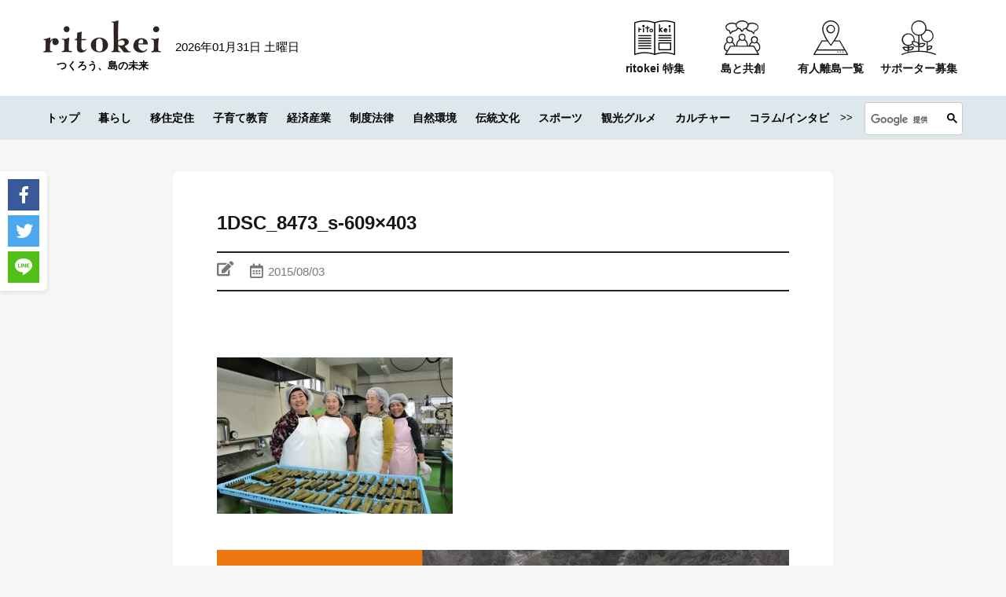

--- FILE ---
content_type: text/javascript; charset=utf-8
request_url: https://lb.benchmarkemail.com//jp/code/lbformnew.js?mFcQnoBFKMRmtLLLZA2wwMgJdt4KRNs4lUNV5IO09%252Fwo2EKYESx3Hw%253D%253D
body_size: 4621
content:
document.write("<style type=\"text/css\"> .formbox-editor_W8DGW fieldset {border: none;margin: 0;padding: 0 40px;position: relative;} .formbox-editor_W8DGW fieldset > input,.formbox-editor_W8DGW fieldset > textarea,.formbox-editable-field_W8DGW {margin: 10px 0;outline: none;} .spacer-block_W8DGW {min-height: 20px;padding: 10px 0;position: relative;} .spacer-block-line_W8DGW {position: absolute;top: 50%;left: 40px;right: 40px;display: none;border-top-style: solid;} .formbox-editor_W8DGW {margin: 0 auto;padding: 0;text-align: left;width: 100%;box-sizing: border-box;} #formbox_screen_subscribe_W8DGW, #formbox_screen_success_W8DGW {padding: 30px 0;}  .formbox-title_W8DGW, .formbox-text-field_W8DGW {margin-bottom: 0; font-family: Helvetica, Arial, sans-serif; color: #000000; font-size: 14px; } .formbox-title_W8DGW a, .formbox-text-field_W8DGW a  {text-decoration: none;}  .formbox-title_W8DGW p, .formbox-text-field_W8DGW p {margin: 0;margin-bottom: 10px;padding: 0; word-break: break-word;} label.formbox-field-label_W8DGW {font-family: Helvetica, Arial, sans-serif; display: block; margin: 10px 0 0; padding: 0; font-size: 14px; text-align: left;line-height: 100%; color: #000000;} label.formbox-label-wrap_W8DGW {font-family: Helvetica, Arial, sans-serif; display: block; margin: 10px 0 0; padding: 0; font-size: 14px; line-height: 100%; padding-left: 15px; text-indent: -15px; font-style: italic;color: #000000;} label.formbox-label-wrap_W8DGW:last-of-type {margin-bottom: 10px;} label.formbox-label-wrap_W8DGW input[type=checkbox], label.formbox-label-wrap_W8DGW input[type=radio] { width: 13px; height: 13px; padding: 0; margin:0; margin-right: 5px; vertical-align: bottom; position: relative; top: -1px; } select.formbox-field_W8DGW {background-color: #000000; border: 2px solid #f1f2f2; border-radius: 0px; box-sizing: border-box; background-color: #ffffff; font-family: Helvetica, Arial, sans-serif; font-size: 14px; width: 100%; margin: 10px 0; height: auto; padding: 2px 0px;} input.formbox-field_W8DGW {color: #000000; background-color: #ffffff; border: 2px solid #f1f2f2; border-radius:0px; font-family: Helvetica, Arial, sans-serif; font-size: 14px; box-sizing: border-box; padding:15px; width: 100%;} input.formbox-field_W8DGW.text-placeholder {color: #c4c4c4; font-weight: normal; font-style: normal; font-family: Helvetica, Arial, sans-serif; font-size: 14px;} .formbox-field_W8DGW::-webkit-input-placeholder {color: #c4c4c4; font-weight: normal; font-style: normal;opacity: 1;} .formbox-field_W8DGW::-moz-placeholder { color: #c4c4c4; font-weight: normal; font-style: normal;opacity: 1;} .formbox-field_W8DGW:-ms-input-placeholder {color: #c4c4c4; font-weight: normal; font-style: normal; opacity: 1;} .formbox-button_W8DGW {line-height: 100%;  cursor: pointer; margin: 10px 0; } .formbox-button_W8DGW:hover { background-color:#353d41 !important; } .formbox-button_W8DGW:active { background-color:#0d1519 !important; }#popupFormLoader_W8DGW { display: none; position: absolute; bottom: 10px; right: 10px; width: 20px; height: 20px; background-image: url(https://benchmarkemail.com/images/popup-builder/loadingicon.svg); background-position: center center; background-repeat: no-repeat; background-color: rgb(255, 255, 255); background-color: rgba(255, 255, 255, 0.3);  border-radius: 100%; -webkit-animation-name: spin; -webkit-animation-duration: 800ms; -webkit-animation-iteration-count: infinite; -webkit-animation-timing-function: linear; -moz-animation-name: spin; -moz-animation-duration: 800ms; -moz-animation-iteration-count: infinite; -moz-animation-timing-function: linear;-ms-animation-name: spin;-ms-animation-duration: 800ms;-ms-animation-iteration-count: infinite;-ms-animation-timing-function: linear;animation-name: spin;animation-duration: 800ms;animation-iteration-count: infinite;animation-timing-function: linear;}</style>"); document.write("<div id=\"signupFormContainer_W8DGW\"><div id=\"signupFormContent_W8DGW\"><div class=\"formbox-editor_W8DGW\" style=\"background: #ffffff; max-width: 500px;border-radius:0px; box-sizing: border-box; top: 0px;\"><div id=\"formbox_screen_subscribe_W8DGW\" style=\"display:block;\" name=\"frmLB_W8DGW\"><input type=hidden name=token_W8DGW id=token_W8DGW value=\"mFcQnoBFKMRmtLLLZA2wwMgJdt4KRNs4lUNV5IO09%2Fwo2EKYESx3Hw%3D%3D\" /><input type=hidden name=successurl_W8DGW id=successurl_W8DGW value=\"https://lb.benchmarkemail.com/Code/ThankYouOptin?language=japanese\" /><input type=hidden name=errorurl_W8DGW id=errorurl_W8DGW value=\"https://lb.benchmarkemail.com//Code/Error\" /><div class=\"spacer-block_W8DGW\" style=\"height:20px;\"><span class=\"spacer-block-line_W8DGW\" style=\"display: block; border-top-color: rgb(0, 0, 0); border-top-style:solid; border-top-width: 2px; margin-top: -1px;\"></span></div><fieldset><div class=\"formbox-title_W8DGW\"><p style=\"line-height: 1; text-align: center;\" data-mce-style=\"line-height: 1; text-align: center;\"><span style=\"font-family: Helvetica,Arial,sans-serif; font-size: 20px;\" data-mce-style=\"font-family: Helvetica,Arial,sans-serif; font-size: 20px;\"><span style=\"color: rgb(0, 0, 0);\" data-mce-style=\"color: rgb(0, 0, 0);\">ritokeiの記事のお知らせや</span></span></p><p style=\"line-height: 1; text-align: center;\" data-mce-style=\"line-height: 1; text-align: center;\"><span style=\"font-family: Helvetica,Arial,sans-serif; font-size: 20px;\" data-mce-style=\"font-family: Helvetica,Arial,sans-serif; font-size: 20px;\"><span style=\"color: rgb(0, 0, 0);\" data-mce-style=\"color: rgb(0, 0, 0);\">離島経済新聞社の活動がメールで届く</span></span></p><p style=\"line-height: 1; text-align: center;\" data-mce-style=\"line-height: 1; text-align: center;\"><span style=\"font-family: Helvetica,Arial,sans-serif; font-size: 20px;\" data-mce-style=\"font-family: Helvetica,Arial,sans-serif; font-size: 20px;\"><span style=\"color: rgb(0, 0, 0);\" data-mce-style=\"color: rgb(0, 0, 0);\">公式メールマガジンに登録しませんか？</span></span></p></div></fieldset><div class=\"spacer-block_W8DGW\" style=\"height:20px;\"><span class=\"spacer-block-line_W8DGW\" style=\"display: block; border-top-color: rgb(0, 0, 0); border-top-style:solid; border-top-width: 2px; margin-top: -1px;\"></span></div><fieldset class=\"formbox-field_W8DGW\" style=\"text-align: center; padding: 0px 40px;\"><img src=\"http://images.benchmarkemail.com/client1620138/image16053971.png\"  style =\"max-width: 100%;\"></fieldset><div class=\"spacer-block_W8DGW\" style=\"height:20px;\"><span class=\"spacer-block-line_W8DGW\" style=\"display: block; border-top-color: rgb(0, 0, 0); border-top-style:solid; border-top-width: 2px; margin-top: -1px;\"></span></div><fieldset class=\"formbox-field_W8DGW\"><input type=text placeholder=\"姓\" class=\"formbox-field_W8DGW text-placeholder\" onfocus=\"javascript:focusPlaceHolder(this);\" onblur=\"javascript:blurPlaceHolder(this);\" id=\"fldlastname_W8DGW\" name=\"fldlastname_W8DGW\" maxlength=100 /></fieldset><fieldset class=\"formbox-field_W8DGW\"><input type=text placeholder=\"名\" class=\"formbox-field_W8DGW text-placeholder\" onfocus=\"javascript:focusPlaceHolder(this);\" onblur=\"javascript:blurPlaceHolder(this);\" id=\"fldfirstname_W8DGW\" name=\"fldfirstname_W8DGW\" maxlength=100 /></fieldset><fieldset class=\"formbox-field_W8DGW\"><input type=text placeholder=\"メールアドレス *\" class=\"formbox-field_W8DGW text-placeholder\" onfocus=\"javascript:focusPlaceHolder(this);\" onblur=\"javascript:blurPlaceHolder(this);\" id=\"fldemail_W8DGW\" name=\"fldemail_W8DGW\" maxlength=100 /></fieldset><fieldset style=\"text-align:left;\"><div id=\"btnSubmit_W8DGW\" onClick=\"javascript:return submit_W8DGWClick();\" style=\"word-break: break-all; box-sizing: border-box; text-align:center; display: inline-block;padding-left: 15px; padding-right: 15px;padding-top: 15px; padding-bottom: 15px;background-color:rgb(33, 41, 45); border: rgba(0, 0, 0, 0) solid 0px; border-radius: 2px;font-family :Helvetica, Arial, sans-serif; font-size: 14px;color: rgb(255, 255, 255); line-height: 1; letter-spacing:1pxpx;\" class=\"formbox-button_W8DGW\">登録</div></fieldset></div></div></div></div>");
function CheckField_W8DGW(fldName, frm){var fldObj = document.getElementsByName(fldName);if ( fldObj.length > 1 ) {  for ( var i = 0, l = fldObj.length; i < l; i++ ) {   if ( fldObj[0].type == 'select-one' ) { if( fldObj[i].selected && i==0 && fldObj[i].value == '' ) { return false; }   if ( fldObj[i].selected ) { return true; } }  else { if ( fldObj[i].checked ) { return true; } }; } return false; }  else  { if ( fldObj[0].type == "checkbox" ) { return ( fldObj[0].checked ); }  else if ( fldObj[0].type == "radio" ) { return ( fldObj[0].checked ); }  else { fldObj[0].focus(); return (fldObj[0].value.length > 0); }} }
function rmspaces(x) {var leftx = 0;var rightx = x.length -1;while ( x.charAt(leftx) == ' ') { leftx++; }while ( x.charAt(rightx) == ' ') { --rightx; }var q = x.substr(leftx,rightx-leftx + 1);if ( (leftx == x.length) && (rightx == -1) ) { q =''; } return(q); }

function checkfield(data) {if (rmspaces(data) == ""){return false;}else {return true;}}

function isemail(data) {var flag = false;if (  data.indexOf("@",0)  == -1 || data.indexOf("\\",0)  != -1 ||data.indexOf("/",0)  != -1 ||!checkfield(data) ||  data.indexOf(".",0)  == -1  ||  data.indexOf("@")  == 0 ||data.lastIndexOf(".") < data.lastIndexOf("@") ||data.lastIndexOf(".") == (data.length - 1)   ||data.lastIndexOf("@") !=   data.indexOf("@") ||data.indexOf(",",0)  != -1 ||data.indexOf(":",0)  != -1 ||data.indexOf(";",0)  != -1  ) {return flag;} else {var temp = rmspaces(data);if (temp.indexOf(' ',0) != -1) { flag = true; }var d3 = temp.lastIndexOf('.') + 4;var d4 = temp.substring(0,d3);var e2 = temp.length  -  temp.lastIndexOf('.')  - 1;var i1 = temp.indexOf('@');if (  (temp.charAt(i1+1) == '.') || ( e2 < 1 ) ) { flag = true; }return !flag;}}

function focusPlaceHolder(obj) { 
obj.className = "formbox-field_W8DGW"; }
function blurPlaceHolder(obj) { 
if ( obj.value == '' ) { obj.className = "formbox-field_W8DGW text-placeholder"; } } 
function isValidDate(year, month, day) { 
if (year.toString() == '' || month.toString() == '' || day.toString() == '') { return false;} try { year = parseInt(year); month = parseInt(month); day = parseInt(day); } catch (e) { return false;} var d = new Date(year, month - 1, day, 0, 0, 0, 0); return (!isNaN(d) && (d.getDate() == day && d.getMonth() + 1 == month && d.getFullYear() == year));}var submitButton_W8DGW = document.getElementById("btnSubmit_W8DGW");
var subscribeScreen_W8DGW = document.getElementById("formbox_screen_subscribe_W8DGW");
var signupFormContainer_W8DGW = document.getElementById("signupFormContainer_W8DGW");
var signupFormLoader_W8DGW = document.getElementById("popupFormLoader_W8DGW");
function submit_W8DGWClick(){
 var retVal = true; var contentdata = ""; var frm = document.getElementById("formbox_screen_subscribe_W8DGW");if ( !isemail(document.getElementsByName("fldemail_W8DGW")[0].value) ) { 
   alert("\u30E1\u30FC\u30EB\u30A2\u30C9\u30EC\u30B9 \u3092\u3054\u8A18\u5165\u304F\u3060\u3055\u3044\u3002");
document.getElementById("fldemail_W8DGW").focus(); retVal = false;} if ( retVal == true ) {var frm = "_W8DGW"; var f = document.createElement("form"); f.setAttribute('accept-charset', "UTF-8");  f.setAttribute('method', "post"); f.setAttribute('action', "https://lb.benchmarkemail.com//code/lbform"); var elms = document.getElementsByName("frmLB" + frm)[0].getElementsByTagName("*");var ty = ""; for (var ei = 0; ei < elms.length; ei++) {ty = elms[ei].type; if (ty == "hidden" || ty == "text" || (ty == "checkbox" && elms[ei].checked) || (ty == "radio" && elms[ei].checked) || ty == "textarea" || ty == "select-one" || ty == "button") {elm = elms[ei]; if(elm.id != "") { var i = document.createElement("input"); i.type = "hidden"; i.name = elm.name.replace("_W8DGW", ""); i.id = elm.id; i.value = elm.value; f.appendChild(i); } } } document.getElementsByTagName('body')[0].appendChild(f);f.submit(); }
if(isemail(document.getElementById("fldemail_W8DGW").value) && window && window.JB_TRACKER && typeof window.JB_TRACKER.jbSubmitForm === 'function') { 
 window.JB_TRACKER.jbSubmitForm({ 
 email: document.getElementById("fldemail_W8DGW").value, didSubmit: true 
 }); 
 }

return retVal;}  var bmePopupFormViewed_W8DGW = localStorage.getItem('bmePopupFormSignedUp1760369'); 
  if ( bmePopupFormViewed_W8DGW != 'true') {
  } 
function debounce_W8DGW(func, wait, immediate) {
var timeout;
return function() {
var context = this, args = arguments;
var later = function() {timeout = null; if (!immediate) func.apply(context, args); };
var callNow = immediate && !timeout; clearTimeout(timeout); timeout = setTimeout(later, wait); if (callNow) func.apply(context, args); };
};
var hasVerticalCenter_W8DGW = document.getElementsByClassName('position-centered');
function verticalCenter_W8DGW(element) { if(element) { element.style.opacity = 0;  element.style.display = 'block';  }
setTimeout(function () { if (hasVerticalCenter_W8DGW.length > 0) { var windowHeight = Math.max(document.documentElement.clientHeight, window.innerHeight || 0); 
 var formElement_W8DGW = document.getElementsByClassName('formbox-editor_W8DGW')[0]; var formHeight_W8DGW = formElement_W8DGW.clientHeight; 
 if (formHeight_W8DGW < windowHeight) { var newPosition = 0; newPosition = (windowHeight - formHeight_W8DGW) / 2; formElement_W8DGW.style.top = newPosition + 'px'; } else { formElement_W8DGW.style.top = '0px'; } }
if(element) { element.style.opacity = 1;  }
 }, 100);
}
if (hasVerticalCenter_W8DGW.length > 0) { var resizeEvent_W8DGW = debounce_W8DGW(function() { verticalCenter_W8DGW(); }, 250); window.addEventListener('resize', resizeEvent_W8DGW); } 

